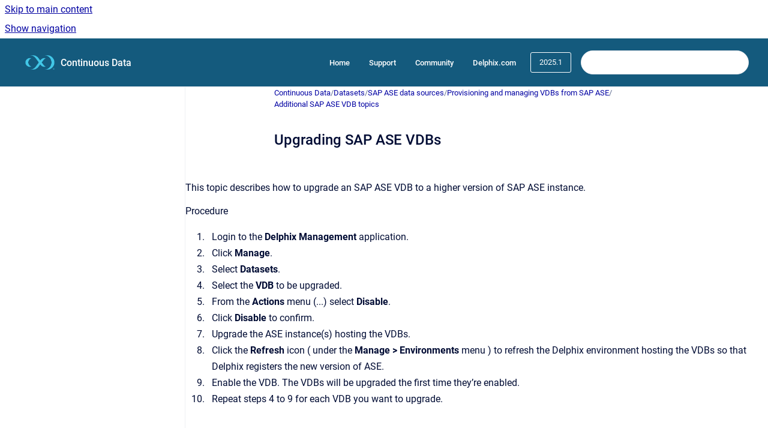

--- FILE ---
content_type: text/html
request_url: https://cd.delphix.com/docs/latest/upgrading-sap-ase-vdbs
body_size: 6769
content:
<!doctype html>
            
        
    
        
<html class="no-js" lang="en" data-vp-page-id="357763969" data-vp-page-template="article">
    
    
    
<head>
    <!--CDP_HEAD_START-->
        <!--CDP_HEAD_END-->
    <meta charset="utf-8">
    <meta http-equiv="x-ua-compatible" content="ie=edge">
    <meta name="viewport" content="width=device-width, initial-scale=1">
    <meta name="repository-base-url" content="../../docs/latest">
                <meta name="source-last-modified" content="2025-01-20T15:18Z">
    
    <meta name="Help Center Version"
          content="1.4">
    
        
    <link rel="icon" href="https://cd.delphix.com/__assets-832b1a8a-0bd0-4ca0-b030-a18999ad3e11/image/delphix-text-rgb-black_1@2x.png">
    <link rel="apple-touch-icon" href="https://cd.delphix.com/__assets-832b1a8a-0bd0-4ca0-b030-a18999ad3e11/image/delphix-text-rgb-black_1@2x.png">

            <link rel="canonical" href="https://cd.delphix.com/docs/latest/upgrading-sap-ase-vdbs">
                                            <link rel="alternate" hreflang="en" href="https://cd.delphix.com/docs/latest/upgrading-sap-ase-vdbs">

                                    <link rel="alternate" hreflang="x-default" href="https://cd.delphix.com/docs/latest/upgrading-sap-ase-vdbs">
                                        
    


<!-- HelpCenter config -->


                                                                                
    
                

    <!-- Primary Meta Tags -->
    <meta name="title" content="Upgrading SAP ASE VDBs">
            <meta name="description" content="This topic describes how to upgrade an SAP ASE VDB to a higher version of SAP ASE instance. Procedure Login to the Delphix Management application. ...">
    <meta property="og:description" content="This topic describes how to upgrade an SAP ASE VDB to a higher version of SAP ASE instance. Procedure Login to the Delphix Management application. ...">
    <meta property="twitter:description" content="This topic describes how to upgrade an SAP ASE VDB to a higher version of SAP ASE instance. Procedure Login to the Delphix Management application. ...">

        
    
    <!-- Open Graph / Facebook -->
    <meta property="og:type" content="website">
    <meta property="og:url" content="https://cd.delphix.com/docs/latest/upgrading-sap-ase-vdbs">
    <meta property="og:title" content="Upgrading SAP ASE VDBs">
    <meta property="og:image" content="https://cd.delphix.com/__assets-832b1a8a-0bd0-4ca0-b030-a18999ad3e11/image/delphix-text-rgb-black_1@2x.png">


    <!-- Twitter -->
    <meta property="twitter:card" content="summary_large_image">
    <meta property="twitter:title" content="Upgrading SAP ASE VDBs">
    <meta property="twitter:image" content="https://cd.delphix.com/__assets-832b1a8a-0bd0-4ca0-b030-a18999ad3e11/image/delphix-text-rgb-black_1@2x.png">

    
    <script>
        var hasCookieNotice = false;
        var usesCookieOptInStrategy = true;
        var cookieRelatedFeatures = [];

        function isSitePreview() {
            var previewStagingUrlMatcher = /\/~preview-([a-f0-9]{8}-[a-f0-9]{4}-[a-f0-9]{4}-[a-f0-9]{4}-[a-f0-9]{12})\//;
            return previewStagingUrlMatcher.test(window.location.href);
        }

        function hasSiteViewerGivenConsentForTracking() {
            try {
                return window.localStorage.getItem('shc-cookies') === 'enabled';
            } catch (e) {
                return false;
            }
        }

        function hasSiteViewerRefusedConsentForTracking() {
            try {
                return window.localStorage.getItem('shc-cookies') === 'disabled';
            } catch (e) {
                return false;
            }
        }

        function areCookiesEnabled() {
                        if (!hasCookieNotice) {
                return true;
            }

                        if (usesCookieOptInStrategy) {
                                if (hasSiteViewerGivenConsentForTracking()) {
                    return true;
                }
            } else {
                                if (!hasSiteViewerRefusedConsentForTracking()) {
                    return true;
                }
            }

            return false;
        }

        var registerCookieRelatedFeature = function (featureFunction) {

                                                
            if (typeof featureFunction === 'function') {
                cookieRelatedFeatures.push(featureFunction);
            }
        }

        var initializeCookieRelatedFeatures = function () {

                                    
            if (!areCookiesEnabled()) {
                return;
            }
            window.scrollHelpCenter.areCookiesEnabled = true;
            for (const cookieRelatedFeature of cookieRelatedFeatures) {
                try {
                    cookieRelatedFeature();
                } catch (e) {
                    console.error(e);
                }
            }
        }

        
        window.scrollHelpCenter = {
            collection: JSON.parse('{\"members\":[{\"name\":\"Continuous Data\",\"prefix\":\"docs\",\"versions\":{\"available\":[{\"name\":\"2025.1\"},{\"name\":\"29.0.0.0\"},{\"name\":\"28.0.0.0\"},{\"name\":\"27.0.0.0\"},{\"name\":\"26.0.0.0\"},{\"name\":\"25.0.0.0\"},{\"name\":\"24.0.0.0\"},{\"name\":\"23.0.0.0\"},{\"name\":\"22.0.0.0\"},{\"name\":\"21.0.0.0\"},{\"name\":\"20.0.0.0\"},{\"name\":\"19.0.0.0\"},{\"name\":\"18.0.0.0\"},{\"name\":\"17.0.0.0\"},{\"name\":\"16.0.0.0\"},{\"name\":\"15.0.0.0\"},{\"name\":\"14.0.0.0\"},{\"name\":\"13.0.0.0\"},{\"name\":\"12.0.0.0\"},{\"name\":\"11.0.0.0\"},{\"name\":\"10.0.0.0\"},{\"name\":\"9.0.0.0\"},{\"name\":\"8.0.0.0\"},{\"name\":\"7.0.0.0\"}],\"current\":{\"name\":\"2025.1\"}},\"variants\":{\"available\":[]}}],\"currentContentSource\":{\"name\":\"Continuous Data\",\"prefix\":\"docs\",\"versions\":{\"available\":[{\"name\":\"2025.1\"},{\"name\":\"29.0.0.0\"},{\"name\":\"28.0.0.0\"},{\"name\":\"27.0.0.0\"},{\"name\":\"26.0.0.0\"},{\"name\":\"25.0.0.0\"},{\"name\":\"24.0.0.0\"},{\"name\":\"23.0.0.0\"},{\"name\":\"22.0.0.0\"},{\"name\":\"21.0.0.0\"},{\"name\":\"20.0.0.0\"},{\"name\":\"19.0.0.0\"},{\"name\":\"18.0.0.0\"},{\"name\":\"17.0.0.0\"},{\"name\":\"16.0.0.0\"},{\"name\":\"15.0.0.0\"},{\"name\":\"14.0.0.0\"},{\"name\":\"13.0.0.0\"},{\"name\":\"12.0.0.0\"},{\"name\":\"11.0.0.0\"},{\"name\":\"10.0.0.0\"},{\"name\":\"9.0.0.0\"},{\"name\":\"8.0.0.0\"},{\"name\":\"7.0.0.0\"}],\"current\":{\"name\":\"2025.1\"}},\"variants\":{\"available\":[]}}}'),
            source: {
                confluenceBaseUrl: 'https://delphixdocs.atlassian.net/wiki',
                confluencePageId: '357763969',
                confluenceSpaceKey: 'CD',
            },
            contentSourceKey: 'DOCUMENT:a59a2d1a471641394d30ca14d96452af',
            siteKey: '7eda86e7-ffea-4193-8b4d-c172df5015b8',
            customJsSrc: '../../__assets-832b1a8a-0bd0-4ca0-b030-a18999ad3e11/js/custom.js',
            isSitePreview: isSitePreview(),
            areCookiesEnabled: areCookiesEnabled(),
            excludePageLabel: 'scroll-help-center-exclude-page',
            hasCookieNotice: hasCookieNotice,
            usesCookieOptInStrategy: usesCookieOptInStrategy,
            registerCookieRelatedFeature: registerCookieRelatedFeature,
            initializeCookieRelatedFeatures: initializeCookieRelatedFeatures,
            isPortal: false,
            isSearch: false,
            isError: false,
            isOverview: false,
            viewportLink: '../../docs/latest/',
            relSiteRootPath: '../../',
            siteInstanceId: '832b1a8a-0bd0-4ca0-b030-a18999ad3e11',
            theme: {
                root: {
                    absoluteLink: '../../docs/latest/'
                },
                header: {
                    displaySpaceName: true,
                    links: JSON.parse('[{\"url\":\"https:\/\/documentation.delphix.com\",\"text\":\"Home\"},{\"url\":\"https:\/\/support.delphix.com\/\",\"text\":\"Support\"},{\"url\":\"https:\/\/community.delphix.com\/home\",\"text\":\"Community\"},{\"url\":\"https:\/\/www.delphix.com\/\",\"text\":\"Delphix.com\"}]'),
                    logo: {
                        url: '../../__assets-832b1a8a-0bd0-4ca0-b030-a18999ad3e11/image/delphix-text-rgb-black_1@2x.png',
                        alt: 'Continuous Data'
                    },
                },
                cookieNotice: {
                    display: false,
                    headingText: 'Cookie Notice',
                    descriptionText: 'Please read our privacy statement.',
                    link: {
                        url: '',
                        text: ''
                    }
                }
            },
            integrations: {
                jiraServiceDesk: {
                    key: ''
                },
                intercom: {
                    appId: ''
                },
                zendesk: {
                    url: ''
                },
                aiSearch: {
                    enabled: false
                }
            },
            repository: {
                link: '../../docs/latest',
                name: 'Continuous Data'
            },
            versionLinksForPage: JSON.parse('[{\"name\":\"2025.1\",\"toVersionLink\":\"..\/..\/docs\/latest\/upgrading-sap-ase-vdbs\"},{\"name\":\"29.0.0.0\",\"toVersionLink\":\"..\/..\/docs\/29.0.0.0\/upgrading-sap-ase-vdbs\"},{\"name\":\"28.0.0.0\",\"toVersionLink\":\"..\/..\/docs\/28.0.0.0\/upgrading-sap-ase-vdbs\"},{\"name\":\"27.0.0.0\",\"toVersionLink\":\"..\/..\/docs\/27.0.0.0\/upgrading-sap-ase-vdbs\"},{\"name\":\"26.0.0.0\",\"toVersionLink\":\"..\/..\/docs\/26.0.0.0\/upgrading-sap-ase-vdbs\"},{\"name\":\"25.0.0.0\",\"toVersionLink\":\"..\/..\/docs\/25.0.0.0\/upgrading-sap-ase-vdbs\"},{\"name\":\"24.0.0.0\",\"toVersionLink\":\"..\/..\/docs\/24.0.0.0\/upgrading-sap-ase-vdbs\"},{\"name\":\"23.0.0.0\",\"toVersionLink\":\"..\/..\/docs\/23.0.0.0\/upgrading-sap-ase-vdbs\"},{\"name\":\"22.0.0.0\",\"toVersionLink\":\"..\/..\/docs\/22.0.0.0\/upgrading-sap-ase-vdbs\"},{\"name\":\"21.0.0.0\",\"toVersionLink\":\"..\/..\/docs\/21.0.0.0\/upgrading-sap-ase-vdbs\"},{\"name\":\"20.0.0.0\",\"toVersionLink\":\"..\/..\/docs\/20.0.0.0\/upgrading-sap-ase-vdbs\"},{\"name\":\"19.0.0.0\",\"toVersionLink\":\"..\/..\/docs\/19.0.0.0\/upgrading-sap-ase-vdbs\"},{\"name\":\"18.0.0.0\",\"toVersionLink\":\"..\/..\/docs\/18.0.0.0\/upgrading-sap-ase-vdbs\"},{\"name\":\"17.0.0.0\",\"toVersionLink\":\"..\/..\/docs\/17.0.0.0\/upgrading-sap-ase-vdbs\"},{\"name\":\"16.0.0.0\",\"toVersionLink\":\"..\/..\/docs\/16.0.0.0\/upgrading-sap-ase-vdbs\"},{\"name\":\"15.0.0.0\",\"toVersionLink\":\"..\/..\/docs\/15.0.0.0\/upgrading-sap-ase-vdbs\"},{\"name\":\"14.0.0.0\",\"toVersionLink\":\"..\/..\/docs\/14.0.0.0\/upgrading-sap-ase-vdbs\"},{\"name\":\"13.0.0.0\",\"toVersionLink\":\"..\/..\/docs\/13.0.0.0\/upgrading-sap-ase-vdbs\"},{\"name\":\"12.0.0.0\",\"toVersionLink\":\"..\/..\/docs\/12.0.0.0\/upgrading-sap-ase-vdbs\"},{\"name\":\"11.0.0.0\",\"toVersionLink\":\"..\/..\/docs\/11.0.0.0\/upgrading-sap-ase-vdbs\"},{\"name\":\"10.0.0.0\",\"toVersionLink\":\"..\/..\/docs\/10.0.0.0\/upgrading-sap-ase-vdbs\"},{\"name\":\"9.0.0.0\",\"toVersionLink\":\"..\/..\/docs\/9.0.0.0\/upgrading-sap-ase-vdbs\"},{\"name\":\"8.0.0.0\",\"toVersionLink\":\"..\/..\/docs\/8.0.0.0\/upgrading-sap-ase-vdbs\"},{\"name\":\"7.0.0.0\",\"toVersionLink\":\"..\/..\/docs\/7.0.0.0\/upgrading-sap-ase-vdbs\"}]'),
            variantLinksForPage: JSON.parse('[]'),
            languageLinksForPage: JSON.parse('[{\"displayName\":\"English\",\"code\":\"en\",\"toLanguageLink\":\"..\/..\/docs\/latest\/upgrading-sap-ase-vdbs\",\"fallback\":false}]'),
            defaultLanguageCode: 'en'        };
    </script>

    
            
    
        <!-- Google Tag Manager -->
        <script>
                        window.scrollHelpCenter.registerCookieRelatedFeature(function () {
                if (!window.scrollHelpCenter.isSitePreview) {
                    (function(w,d,s,l,i){w[l]=w[l]||[];w[l].push({'gtm.start':
                        new Date().getTime(),event:'gtm.js'});var f=d.getElementsByTagName(s)[0],
                        j=d.createElement(s),dl=l!='dataLayer'?'&l='+l:'';j.async=true;j.src=
                        'https://www.googletagmanager.com/gtm.js?id='+i+dl;f.parentNode.insertBefore(j,f);
                    })(window,document,'script','dataLayer','GTM-WLC83L2N');
                }
            });
        </script>
        <!-- End Google Tag Manager -->
    

    
    <!-- Google Analytics (gtag) -->
    <script>
        window.scrollHelpCenter.registerCookieRelatedFeature(function () {
            if (!window.scrollHelpCenter.isSitePreview) {
                (function(w,d,s,i){var a=d.createElement(s), m=d.getElementsByTagName(s)[0];a.async=true;
                    a.src='https://www.googletagmanager.com/gtag/js?id='+i;m.parentNode.insertBefore(a,m);
                })(window,document,'script','G-2YWYHBTWZG');

                window.dataLayer = window.dataLayer || [];
                window.gtag = function gtag(){dataLayer.push(arguments);};
                gtag('consent', 'default', {
                    'ad_storage': 'denied',
                    'ad_user_data': 'denied',
                    'ad_personalization': 'denied',
                    'analytics_storage': 'granted'
                });
                gtag('js', new Date());
                gtag('set', 'ads_data_redaction', true);
                gtag('config', 'G-2YWYHBTWZG', { 'anonymize_ip': true });
            }
        });

    </script>
    <!-- End Google Analytics (gtag) -->

    
        
    <link rel="stylesheet" href="../../__theme/css/app--9d49c7a6f16d6f27f169.css">

    
            <link rel="stylesheet"
              id="theme-asset-custom-css"
              href="../../__assets-832b1a8a-0bd0-4ca0-b030-a18999ad3e11/css/custom.css">
    
    
<style>
            :root {
                        --_vpt-INTERNAL-footer-background: #145A7D;
        --_vpt-INTERNAL-footer-foreground: #FFF;
        --_vpt-INTERNAL-header-background: #145A7D;
        --_vpt-INTERNAL-header-foreground: #FFFFFF;

        /* @deprecated */
        --vp-portal-banner-background-image: url('../header-background--b27bdbd2502a69f032bd.jpg');
        /* @deprecated */
        --vp-portal-banner-text-color: #FFF;
        /* @deprecated */
        --vp-space-banner-background-image: url('../header-background--b27bdbd2502a69f032bd.jpg');
        /* @deprecated */
        --vp-space-banner-text-color: #FFF;
    }
</style>

    <title>Upgrading SAP ASE VDBs</title>

        </head>
    <!-- pageid attribute is deprecated - please use data-vp-page-id on html element instead -->
    <body pageid="357763969" class="flex flex-col min-h-screen">
                    <div id="vp-js-cookies__notice"></div>
            <vp-a11y-skip-controller>
                <a class="vp-a11y-skip-trigger" href="#content">
                    <i18n-message i18nkey="navigation.skip.to.main.label">
                        Skip to main content
                    </i18n-message>
                </a>
            </vp-a11y-skip-controller>
            <button type="button" class="vp-a11y-skip-trigger vp-js-a11y-navigation-toggle">
                <i18n-message i18nkey="navigation.open.label">
                    Show navigation
                </i18n-message>
            </button>
        
        

<header data-vp-component="header" class="header hc-header-background-color">
    <div class="header__navigation relative">
        <div class="hc-header-background-color relative z-10" id="site-navigation">
            <div class="top-bar header__navigation--large vp-container hc-header-background-color hc-header-font-color">
                <div class="top-bar-left">
                    <ul class="flex flex-wrap flex-row gap-4 items-center relative m-0 p-0 list-none hc-header-background-color">
                        <li class="leading-none align-self-center header__navigation--logo">
                            <vp-localized-link>
                                <a href="../../docs/latest/">
                                    <img src="../../__assets-832b1a8a-0bd0-4ca0-b030-a18999ad3e11/image/delphix-text-rgb-black_1@2x.png" alt="">
                                    <i18n-message class="sr-only" i18nKey="header.home.label">
                                        Go to homepage
                                    </i18n-message>
                                </a>
                            </vp-localized-link>
                        </li>
                                                    <li>
                                <vp-localized-link>
                                    <a
                                        href="../../docs/latest/"
                                        class="block leading-none py-3 header__navigation--heading hc-header-font-color"
                                    >
                                        Continuous Data
                                    </a>
                                </vp-localized-link>
                            </li>
                                            </ul>
                </div>
                <div class="top-bar-right no-print">
                    <div class="header__navigation--large__menu hc-header-background-color">
                        <ul class="flex flex-row m-0 p-0 list-none render-links">
                            
    <li class="order-6 lg:order-2 render-links--link
                              render-links--link--border">
        <a href="https://documentation.delphix.com"
           class="block px-4 py-3 hc-header-font-color"
           rel="noopener">
            Home
        </a>
    </li>
        <li class="order-6 lg:order-2 render-links--link
                              ">
        <a href="https://support.delphix.com/"
           class="block px-4 py-3 hc-header-font-color"
           rel="noopener">
            Support
        </a>
    </li>
        <li class="order-6 lg:order-2 render-links--link
                              ">
        <a href="https://community.delphix.com/home"
           class="block px-4 py-3 hc-header-font-color"
           rel="noopener">
            Community
        </a>
    </li>
        <li class="order-6 lg:order-2 render-links--link
                              ">
        <a href="https://www.delphix.com/"
           class="block px-4 py-3 hc-header-font-color"
           rel="noopener">
            Delphix.com
        </a>
    </li>
                            </ul>
                                                    <div id="vp-js-desktop__navigation__picker" class="ml-2 my-auto">
                                <!-- These are just placeholders and will be replaced by the actual pickers which are rendered by preact -->
                                                                    <div class="vp-picker vp-version-picker">
                                        <button class="vp-button vp-button--variant-outline vp-picker__button">
                                            2025.1
                                        </button>
                                    </div>
                                                                                            </div>
                                                                            <div class="my-auto list-none ml-4">
                                    

        
        
    
    <div
        data-vp-id="search-bar-placeholder"
        data-vp-component="search-bar"
        data-vp-variant=""
        class="vp-search-bar "
        aria-hidden="true"
    >
        <form
            action="/search.html"
            method="GET"
            class="vp-search-bar__input-container"
        >
            <div
                data-vp-component="search-input"
                data-vp-variant="border"
                class="vp-search-input vp-search-input--border"
            >
                <input
                    type="search"
                    autocomplete="off"
                    value=""
                    class="vp-search-input__input"
                    style="margin-right: 0;"
                >
            </div>
        </form>
    </div>

    
    <script data-vp-id="search-bar-config" type="application/json">
        {
            "hasContentSourceFilter": false,
            "hasQuickSearch": true,
            "variant": ""
        }
    </script>
                            </div>
                                            </div>

                    <button type="button" class="vp-js-header-search-toggle vp-button header__navigation--button hc-header-font-color">
                        <svg
                            data-vp-id="header-search-toggle-icon"
                            data-vp-component="icon"
                            xmlns="http://www.w3.org/2000/svg"
                            width="20"
                            height="20"
                            viewBox="0 0 20 20"
                            fill="none"
                            aria-hidden="true"
                        >
                            <path d="M8.99452 14.5C10.5121 14.5 11.809 13.9669 12.8854 12.9007C13.9618 11.8345 14.5 10.5361 14.5 9.00548C14.5 7.48794 13.9631 6.19097 12.8893 5.11458C11.8155 4.03819 10.519 3.5 9 3.5C7.46786 3.5 6.16816 4.0369 5.1009 5.11071C4.03363 6.18453 3.5 7.48096 3.5 9C3.5 10.5321 4.0331 11.8318 5.09929 12.8991C6.1655 13.9664 7.46391 14.5 8.99452 14.5ZM9 16C8.02913 16 7.11974 15.816 6.27185 15.4479C5.42395 15.0799 4.68056 14.5799 4.04167 13.9479C3.40278 13.316 2.90278 12.576 2.54167 11.728C2.18056 10.88 2 9.97053 2 8.99956C2 8.04152 2.18403 7.13542 2.55208 6.28125C2.92014 5.42708 3.41864 4.68387 4.04758 4.0516C4.67653 3.41935 5.41569 2.91935 6.26508 2.5516C7.11449 2.18387 8.02548 2 8.99806 2C9.95769 2 10.8646 2.18403 11.7188 2.55208C12.5729 2.92014 13.316 3.42014 13.9479 4.05208C14.5799 4.68403 15.0799 5.42612 15.4479 6.27835C15.816 7.13058 16 8.0381 16 9.00094C16 9.83365 15.8615 10.6213 15.5846 11.3638C15.3078 12.1062 14.9254 12.7836 14.4375 13.3958L18 16.9583L16.9375 18L13.375 14.4583C12.7668 14.9459 12.0939 15.3247 11.3564 15.5948C10.6188 15.8649 9.83333 16 9 16Z" fill="currentColor"></path>
                        </svg>
                        <i18n-message class="sr-only" i18nKey="search.form.show.label"></i18n-message>
                    </button>
                </div>
            </div>
        </div>
    </div>
</header>

        <div class="flex flex-col flex-grow hc-main-wrapper">
                            


<div class="vp-article vp-container article">
    <div class="vp-article__aside-left no-print">
        <div id="vp-js-desktop__navigation" class="vp-article__aside-left__inner"></div>
    </div>

    <main id="article-content" class="vp-article__content-panel">
                    
    <i18n-message i18nkey="breadcrumb.label" attribute="aria-label" class="vp-breadcrumbs__wrapper">
        <nav class="vp-breadcrumbs" aria-label="Breadcrumb" role="navigation">
            <div class="breadcrumbs-wrapper">
                <ol class="breadcrumbs breadcrumbs--fit-content">
                                            <li>
                                                            <a href="../../docs/latest/" rel="prev">Continuous Data</a>
                                                                                        <span aria-hidden="true">/</span>
                                                    </li>
                                            <li>
                                                            <a href="../../docs/latest/datasets" rel="prev" class="js-breadcrumbs-truncate">Datasets</a>
                                                                                        <span aria-hidden="true">/</span>
                                                    </li>
                                            <li>
                                                            <a href="../../docs/latest/sap-ase-data-sources" rel="prev" class="js-breadcrumbs-truncate">SAP ASE data sources</a>
                                                                                        <span aria-hidden="true">/</span>
                                                    </li>
                                            <li>
                                                            <a href="../../docs/latest/provisioning-and-managing-vdbs-from-sap-ase" rel="prev" class="js-breadcrumbs-truncate">Provisioning and managing VDBs from SAP ASE</a>
                                                                                        <span aria-hidden="true">/</span>
                                                    </li>
                                            <li>
                                                            <a href="../../docs/latest/additional-sap-ase-vdb-topics" rel="prev" class="js-breadcrumbs-truncate">Additional SAP ASE VDB topics</a>
                                                                                </li>
                                    </ol>
            </div>
        </nav>
    </i18n-message>
                        <div id="content" class="vp-a11y-skip-target" tabindex="-1"></div>
                    <div class="vp-article__aside-right no-print">
                <vp-toc data-vp-component="toc" for="main-content">
                    <vp-a11y-skip-controller slot="afterbegin">
                        <a class="vp-a11y-skip-trigger"  href="#article-inner-content">
                            <i18n-message i18nkey="navigation.skip.toc.label">
                                Skip table of contents
                            </i18n-message>
                        </a>
                    </vp-a11y-skip-controller>
                </vp-toc>
            </div>
                <div id="article-inner-content" class="vp-article__wrapper" tabindex="-1">
            <header class="article-header">
                <!-- CSS class article__heading is deprecated and will be removed in the future -->
                <h1 class="vp-article__heading article__heading"><span>Upgrading SAP ASE VDBs</span></h1>
            </header>

            <section id="main-content" class="vp-article__content wiki-content article__content">
                    <p>This topic describes how to upgrade an SAP ASE VDB to a higher version of SAP ASE instance.</p><p>Procedure</p><ol start="1"><li><p>Login to the <strong>Delphix Management</strong> application.</p></li><li><p>Click<strong>&nbsp;Manage</strong>.</p></li><li><p>Select<strong>&nbsp;Datasets</strong>.</p></li><li><p>Select the&nbsp;<strong>VDB</strong>&nbsp;to be upgraded.</p></li><li><p>From the&nbsp;<strong>Actions</strong>&nbsp;menu (...) select&nbsp;<strong>Disable</strong>.</p></li><li><p>Click&nbsp;<strong>Disable</strong>&nbsp;to confirm.</p></li><li><p>Upgrade the ASE instance(s) hosting the VDBs.</p></li><li><p>Click the <strong>Refresh</strong> icon ( under the <strong>Manage &gt; Environments</strong> menu ) to refresh the Delphix environment hosting the VDBs so that Delphix registers the new version of ASE.</p></li><li><p>Enable the VDB. The VDBs will be upgraded the first time they’re enabled.</p></li><li><p>Repeat steps 4 to 9 for each VDB you want to upgrade.</p></li></ol>

        
<div class="table-overlay full reveal article__content" data-vp-id="js-table-overlay">
    <i18n-message i18nkey="modal.cta.close.label" attribute="title">
        <button class="close-button table-overlay__close"
                data-close
                title="Close modal"
                type="button">
            <span aria-hidden="true">&times;</span>
        </button>
    </i18n-message>
    <div class="table-overlay__content"></div>
</div>

                                    <vp-article-pagination pageid="357763969"></vp-article-pagination>
                            </section>

                    </div>
    </main>
</div>
                    </div>

        
    
<footer data-vp-component="footer" class="footer hc-footer-background-color">
    <div class="grid lg:flex footer--alignment hc-footer-font-color vp-container">
                    <div class="flex hc-footer-font-color">
                <img src="../../__assets-832b1a8a-0bd0-4ca0-b030-a18999ad3e11/image/delphix-text-rgb-black_1@2x.png" class="footer__logo" alt="">
            </div>
                <div class="grid">
            <div class="footer__links">
                                    <a
                        href="https://www.delphix.com/privacy-policy"
                        class="hc-footer-font-color"
                        rel="noopener"
                    >
                        Privacy policy
                    </a>
                    <span class="footer__links--separator">/</span>                                    <a
                        href="https://www.delphix.com/privacy-policy"
                        class="hc-footer-font-color"
                        rel="noopener"
                    >
                        Cookie policy
                    </a>
                    <span class="footer__links--separator">/</span>                                    <a
                        href="https://www.delphix.com/privacy-policy"
                        class="hc-footer-font-color"
                        rel="noopener"
                    >
                        Terms of use
                    </a>
                    <span class="footer__links--separator">/</span>                                    <a
                        href="https://www.delphix.com/privacy-policy"
                        class="hc-footer-font-color"
                        rel="noopener"
                    >
                        Legal
                    </a>
                                                </div>
                <ul class="footer__attribution-line--copyright hc-footer-font-color">
                    <li>
                    <i18n-message i18nkey="footer.copyright.label" options='{ "date": "2026", "by": "Delphix" }'>
                        Copyright &copy; 2026 Delphix
                    </i18n-message>
                    </li>
                    <li>
                        <span aria-hidden="true">&bull;</span>
                        <i18n-message i18nkey="footer.poweredBy.label">Powered by</i18n-message>
                        &#32;
                        <a
                            href="https://www.k15t.com/go/scroll-viewport-cloud-help-center"
                            rel="noopener nofollow"
                        >
                            Scroll Viewport
                        </a>
                        &#32;
                        &#38;
                        &#32;
                        <a
                            href="https://www.atlassian.com/software/confluence"
                            rel="noopener nofollow"
                        >
                            Atlassian Confluence
                        </a>
                    </li>
                    <li id="vp-js-cookies__reset-link"></li>
                </ul>
                    </div>
    </div>
</footer>

        
    
    
        
        
            
    
                
                
                
        
        <div id="vp-js-mobile__navigation"></div>

                            <div class="vp-error-log">
                <div class="vp-error-log__backdrop"></div>
                <div class="vp-error-log__modal">
                    <div class="vp-error-log__header">
                        <i18n-message i18nkey="preview.errorLog.header.label" ns="common">
                            JavaScript errors detected
                        </i18n-message>
                    </div>
                    <div class="vp-error-log__content">
                        <p>
                            <i18n-message i18nkey="preview.errorLog.content.0" ns="common">
                                Please note, these errors can depend on your browser setup.
                            </i18n-message>
                        </p>
                        <ul data-error-log-list>
                            <template class="vp-error-log__item--template">
                                <li></li>
                            </template>
                        </ul>
                        <p>
                            <i18n-message i18nkey="preview.errorLog.content.1" ns="common">
                                If this problem persists, please contact our support.
                            </i18n-message>
                        </p>
                    </div>
                    <div class="vp-error-log__footer">
                        <a class="vp-button vp-button--primary" href="https://k15t.jira.com/servicedesk/customer/portal/3" rel="noopener">
                            <i18n-message i18nkey="preview.errorLog.cta.support.label" ns="common">
                                Contact Support
                            </i18n-message>
                        </a>
                        <a class="vp-button vp-button--secondary" id="error-log-close-button" tabindex="0">
                            <i18n-message i18nkey="preview.errorLog.cta.close.label" ns="common">
                                Close
                            </i18n-message>
                        </a>
                    </div>
                </div>
            </div>
        
        <script>
            (function() {
                // set the inapphelp attributes as early as possible to avoid flashing content that should be hidden
                const searchParams = new URL(location.href).searchParams;

                if (searchParams.get('inAppHelp') === 'true') {
                    const inAppHelpClasses = ['vp-in-app-help'];

                    if (searchParams.get('title') === 'false') {
                        inAppHelpClasses.push('vp-in-app-help--no-title');
                    }

                    document.body.classList.add(...inAppHelpClasses);
                }
            }());
        </script>

        <script>
            if(!false) {
                window.scrollHelpCenter.initializeCookieRelatedFeatures();
            }
        </script>

        <script src="../../__theme/js/app--e097f5305d0a99a7c40c.js"></script>
    </body>
</html>
